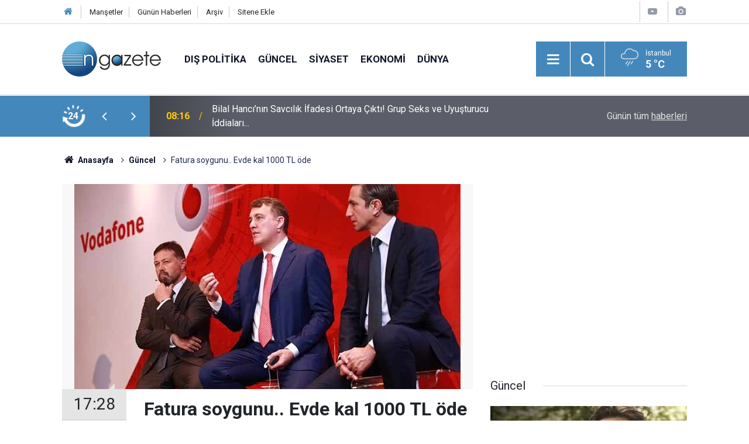

--- FILE ---
content_type: text/html; charset=UTF-8
request_url: https://www.ngazete.com/fatura-soygunu-evde-kal-1000-tl-ode-42963h.htm
body_size: 8023
content:
<!doctype html>
	<html lang="tr">
	<head>
		<meta charset="utf-8"/>
		<meta http-equiv="X-UA-Compatible" content="IE=edge"/>
		<meta name="viewport" content="width=device-width, initial-scale=1"/>
		<title>Fatura soygunu.. Evde kal 1000 TL öde</title>
		<meta name="description" content="Koronavirüs salgını nedeniyle “Evde kal” çağrısına uyan vatandaşlar gelen cep telefonu faturalarıyla şok yaşadı." />
<link rel="canonical" href="https://www.ngazete.com/fatura-soygunu-evde-kal-1000-tl-ode-42963h.htm" />
<link rel="amphtml" href="https://www.ngazete.com/service/amp/fatura-soygunu-evde-kal-1000-tl-ode-42963h.htm" />
<meta property="og:type" content="article" />
<meta property="og:site_name" content="N Gazete" />
<meta property="og:url" content="https://www.ngazete.com/fatura-soygunu-evde-kal-1000-tl-ode-42963h.htm" />
<meta property="og:title" content="Fatura soygunu.. Evde kal 1000 TL öde" />
<meta property="og:description" content="Koronavirüs salgını nedeniyle “Evde kal” çağrısına uyan vatandaşlar gelen cep telefonu faturalarıyla şok yaşadı." />
<meta property="og:image" content="https://www.ngazete.com/d/news/48238.jpg" />
<meta property="og:image:width" content="702" />
<meta property="og:image:height" content="351" />
<meta name="twitter:card" content="summary_large_image" />
<meta name="twitter:site" content="@ngazetecom" />
<meta name="twitter:url"  content="https://www.ngazete.com/fatura-soygunu-evde-kal-1000-tl-ode-42963h.htm" />
<meta name="twitter:title" content="Fatura soygunu.. Evde kal 1000 TL öde" />
<meta name="twitter:description" content="Koronavirüs salgını nedeniyle “Evde kal” çağrısına uyan vatandaşlar gelen cep telefonu faturalarıyla şok yaşadı." />
<meta name="twitter:image" content="https://www.ngazete.com/d/news/48238.jpg" />
<meta name="google-play-app" content="app-id=com.cmbilisim.cmnews.ngazete" />
		<meta name="robots" content="max-snippet:-1, max-image-preview:large, max-video-preview:-1"/>
		<link rel="manifest" href="/manifest.json"/>
		<link rel="icon" href="https://www.ngazete.com/d/assets/favicon/favicon.ico"/>
		<meta name="generator" content="CM News 6.0"/>

		<link rel="preconnect" href="https://fonts.gstatic.com"/>
		<link rel="preconnect" href="https://www.google-analytics.com"/>
		<link rel="preconnect" href="https://stats.g.doubleclick.net"/>
		<link rel="preconnect" href="https://tpc.googlesyndication.com"/>
		<link rel="preconnect" href="https://pagead2.googlesyndication.com"/>

		<link rel="stylesheet" href="https://www.ngazete.com/d/assets/bundle/2019-main.css?1707309893"/>

		<script>
			const BURL = "https://www.ngazete.com/",
				DURL = "https://www.ngazete.com/d/";
		</script>
		<script type="text/javascript" src="https://www.ngazete.com/d/assets/bundle/2019-main.js?1707309893" async></script>

		<!-- Global site tag (gtag.js) - Google Analytics -->
<script async src="https://www.googletagmanager.com/gtag/js?id=UA-122651570-1"></script>
<script>
window.dataLayer = window.dataLayer || [];
function gtag(){dataLayer.push(arguments);}
gtag('js', new Date());

gtag('config', 'UA-122651570-1');
</script>	</head>
	<body class="body-main news-detail news-10">
		<header class="base-header header-01">

	<div class="nav-top-container d-none d-lg-block">
		<div class="container">
			<div class="row">
				<div class="col">
					<nav class="nav-top">
	<div><a href="/" title="Anasayfa"><i class="icon-home"></i></a></div>
	<div><a href="/mansetler" title="Manşetler">Manşetler</a></div>
	<div>
		<a href="/son-haberler" title="Günün Haberleri">Günün Haberleri</a>
	</div>
	<div><a href="/ara" title="Arşiv">Arşiv</a></div>
	<div><a href="/sitene-ekle" title="Sitene Ekle">Sitene Ekle</a></div>
</nav>				</div>
				<div class="col-auto nav-icon">
					<div>
	<a href="/web-tv" title="Web TV"><span class="icon-youtube-play"></span></a>
</div>
<div>
	<a href="/foto-galeri" title="Foto Galeri"><span class="icon-camera"></span></a>
</div>
				</div>
			</div>
		</div>
	</div>

	<div class="nav-main-container">
		<div class="container">
			<div class="row h-100 align-items-center flex-nowrap">
				<div class="col-10 col-xl-auto brand">
					<a href="/" rel="home" title="N Gazete">
						<img class="lazy" loading="lazy" data-src="https://www.ngazete.com/d/assets/logo.png" alt="N Gazete" width="169" height="60"/>
					</a>
				</div>
				<div class="col-xl-auto d-none d-xl-block">
					<ul class="nav-main d-flex flex-row">
													<li>
								<a href="/dis-politika-haberleri-19hk.htm" title="Dış Politika">Dış Politika</a>
							</li>
														<li>
								<a href="/guncel-haberleri-10hk.htm" title="Güncel">Güncel</a>
							</li>
														<li>
								<a href="/siyaset-haberleri-11hk.htm" title="Siyaset">Siyaset</a>
							</li>
														<li>
								<a href="/ekonomi-haberleri-12hk.htm" title="Ekonomi">Ekonomi</a>
							</li>
														<li>
								<a href="/dunya-haberleri-13hk.htm" title="Dünya">Dünya</a>
							</li>
												</ul>
				</div>
				<div class="col-2 col-xl-auto d-flex justify-content-end ml-auto">
					<ul class="nav-tool d-flex flex-row">
						<li>
							<button class="btn show-all-menu" aria-label="Menu"><i class="icon-menu"></i></button>
						</li>
						<!--li class="d-none d-sm-block"><button class="btn" aria-label="Ara"><i class="icon-search"></i></button></li-->
						<li class="d-none d-sm-block">
							<a class="btn" href="/ara"><i class="icon-search"></i></a>
						</li>
													<li class="align-items-center d-none d-lg-flex weather">
								<span class="weather-icon float-left"><i class="icon-accu-12"></i></span>
																<div class="weather-info float-left">
									<div class="city">İstanbul										<span>5 °C</span></div>
								</div>
							</li>
											</ul>
				</div>
			</div>
		</div>
	</div>

	<section class="bar-last-news">
	<div class="container d-flex align-items-center">
		<div class="icon">
			<i class="icon-spin-cm-1 animate-spin"></i>
			<span>24</span>
		</div>
		<div class="items">
			<div class="owl-carousel owl-align-items-center" data-options='{
				"items": 1,
				"rewind": true,
				"autoplay": true,
				"autoplayHoverPause": true,
				"dots": false,
				"nav": true,
				"navText": "icon-angle",
				"animateOut": "slideOutUp",
				"animateIn": "slideInUp"}'
			>
									<div class="item">
						<span class="time">08:16</span>
						<a href="/bilal-hancinin-savcilik-ifadesi-ortaya-cikti-grup-seks-ve-uyusturucu-iddialari-233467h.htm">Bilal Hancı’nın Savcılık İfadesi Ortaya Çıktı! Grup Seks ve Uyuşturucu İddiaları...</a>
					</div>
										<div class="item">
						<span class="time">08:13</span>
						<a href="/unlu-isimler-sessiz-kalmadi-turk-bayragina-yapilan-hain-saldiriya-tepki-233466h.htm">Ünlü İsimler Sessiz Kalmadı! Türk Bayrağına Yapılan Hain Saldırıya Tepki</a>
					</div>
										<div class="item">
						<span class="time">08:11</span>
						<a href="/tbmmde-kabul-edildi-en-dusuk-emekli-ayligi-belli-oldu-233465h.htm">TBMM'de Kabul Edildi! En Düşük Emekli Aylığı Belli Oldu</a>
					</div>
										<div class="item">
						<span class="time">08:09</span>
						<a href="/turk-basininin-duayen-ismi-mustafa-kucuk-hayatini-kaybetti-233464h.htm">Türk Basınının Duayen İsmi Mustafa Küçük Hayatını Kaybetti</a>
					</div>
										<div class="item">
						<span class="time">08:08</span>
						<a href="/yeni-yilin-ilk-faiz-karari-ne-olacak-iste-ekonomistlerin-beklentisi-233463h.htm">Yeni Yılın İlk Faiz Kararı Ne Olacak? İşte Ekonomistlerin Beklentisi…</a>
					</div>
										<div class="item">
						<span class="time">08:02</span>
						<a href="/tika-ve-sifir-atik-vakfi-arasinda-isbirligi-protokolu-imzalandi-233462h.htm">TİKA ve Sıfır Atık Vakfı Arasında İşbirliği Protokolü İmzalandı</a>
					</div>
										<div class="item">
						<span class="time">08:00</span>
						<a href="/galatasaray-sahasinda-atletico-madrid-ile-1-1-berabere-kaldi-233461h.htm">Galatasaray Sahasında Atletico Madrid İle 1-1 Berabere Kaldı</a>
					</div>
										<div class="item">
						<span class="time">07:59</span>
						<a href="/beyaz-saray-raporu-yapay-zeka-gsyhyi-yuzde-1den-yuzde-45e-kadar-artirabilir-233460h.htm">Beyaz Saray Raporu: Yapay Zeka GSYH'yi Yüzde 1'den Yüzde 45'e Kadar Artırabilir</a>
					</div>
										<div class="item">
						<span class="time">07:57</span>
						<a href="/tiyatronun-zarif-beyefendisi-haldun-dormen-233459h.htm">Tiyatronun Zarif Beyefendisi: Haldun Dormen</a>
					</div>
										<div class="item">
						<span class="time">00:04</span>
						<a href="/10-soruda-suriyede-yasananlar-nedenleri-ve-sonuclariyla-sam-sdg-gerilimi-233458h.htm">10 Soruda Suriye'de Yaşananlar: Nedenleri ve Sonuçlarıyla Şam-SDG Gerilimi</a>
					</div>
								</div>
		</div>
		<div class="all-link">
			<a href="/son-haberler">Günün tüm <u>haberleri</u></a>
		</div>
	</div>
</section>
</header>

<section class="breadcrumbs">
	<div class="container">

		<ol>
			<li><a href="https://www.ngazete.com/"><h1><i class="icon-home"></i> Anasayfa</h1></a></li>
																		<li><a href="https://www.ngazete.com/guncel-haberleri-10hk.htm"><h2>Güncel</h2></a></li>
																					<li><h3>Fatura soygunu.. Evde kal 1000 TL öde</h3></li>
									</ol>

	</div>
</section>
<!-- -->
	<main role="main">
		<div class="banner-pageskin container"><div class="pageskin-left"><div class=" fixed"><script async src="https://pagead2.googlesyndication.com/pagead/js/adsbygoogle.js?client=ca-pub-8583511846980947"
     crossorigin="anonymous"></script>
<!-- kule -->
<ins class="adsbygoogle"
     style="display:block"
     data-ad-client="ca-pub-8583511846980947"
     data-ad-slot="3501185831"
     data-ad-format="auto"
     data-full-width-responsive="true"></ins>
<script>
     (adsbygoogle = window.adsbygoogle || []).push({});
</script></div></div><div class="pageskin-right"><div class=" fixed"><script async src="https://pagead2.googlesyndication.com/pagead/js/adsbygoogle.js?client=ca-pub-8583511846980947"
     crossorigin="anonymous"></script>
<!-- kule -->
<ins class="adsbygoogle"
     style="display:block"
     data-ad-client="ca-pub-8583511846980947"
     data-ad-slot="3501185831"
     data-ad-format="auto"
     data-full-width-responsive="true"></ins>
<script>
     (adsbygoogle = window.adsbygoogle || []).push({});
</script></div></div></div>		<div class="container section-padding-gutter">
							<div class="row">
	<div class="col-12 col-lg-8">
	<div class="page-content ">
	<div class="post-article" id="news-42963" data-order="1" data-id="42963" data-title="Fatura soygunu.. Evde kal 1000 TL öde" data-url="https://www.ngazete.com/fatura-soygunu-evde-kal-1000-tl-ode-42963h.htm">
		<div class="article-detail news-detail">

			<div class="article-image">
									<div class="imgc image">
						<img class="lazy" loading="lazy" src="[data-uri]" data-src="https://www.ngazete.com/d/news/48238.jpg" data-sizes="auto" data-srcset-pass="https://www.ngazete.com/d/news_ts/48238.jpg 414w, https://www.ngazete.com/d/news_t/48238.jpg 702w, https://www.ngazete.com/d/news/48238.jpg 1280w" alt="Fatura soygunu.. Evde kal 1000 TL öde"/>
					</div>
							</div>

			<aside class="article-side">
				<div class="position-sticky">
					<div class="content-date">
						<time class="p1" datetime="2020-06-08 17:28:00">17:28</time>
						<span class="p2">08 Haziran 2020</span>
					</div>
					<div class="content-tools bookmark-block" data-type="1" data-twitter="ngazetecom">
						<button class="icon-mail-alt bg" onclick="return openPopUp_520x390('/send_to_friend.php?type=1&amp;id=42963');" title="Arkadaşına Gönder"></button>
						<button class="icon-print bg" onclick="return openPopUp_670x500('/print.php?type=1&amp;id=42963')" title="Yazdır"></button>

													<button class="icon-comment bg" onclick="$.scrollTo('#comment_form_42963', 600);" title="Yorum Yap"></button>
																	</div>
				</div>
			</aside>

			<article class="article-content">

				<div class="content-heading">
					<h1 class="content-title">Fatura soygunu.. Evde kal 1000 TL öde</h1>
					<p class="content-description">Koronavirüs salgını nedeniyle “Evde kal” çağrısına uyan vatandaşlar gelen cep telefonu faturalarıyla şok yaşadı.</p>
				</div>

				
							<section class="banner banner-float"><script async src="https://pagead2.googlesyndication.com/pagead/js/adsbygoogle.js?client=ca-pub-8583511846980947"
     crossorigin="anonymous"></script>
<!-- Kare -->
<ins class="adsbygoogle"
     style="display:block"
     data-ad-client="ca-pub-8583511846980947"
     data-ad-slot="2724480153"
     data-ad-format="auto"
     data-full-width-responsive="true"></ins>
<script>
     (adsbygoogle = window.adsbygoogle || []).push({});
</script></section>
		
				<div class="text-content">
					<p>800-1000 TL arasında fatura mesajları alan vatandaşlar GSM operatörünün müşteri hizmetlerini aradıklarında internet aşımı cevabı aldı. Ancak wifi kullandıkları evlerinde dahi bu kadar yüksek fatura çıkan vatandaşlar, ayrıntılı faturalarında da internet aşımının olmadığı gördüler.</p>
<p>Cumhurbaşkanı Recep Tayyip Erdoğan’ ve bakanların “Evde kal” çağrısını bazı GSM şirketleri faturaya yüklenmekte buldu. Vodofone kullanan vatandaşlar gelen faturaların şokunu yaşıyor. Çünkü gelen faturalar asgari ücretin yarısı kadar. Faturayı gören vatandaşlar ise Vodofone müşteri hizmetlerini aradığında kendilerine verilen cevap ise ‘İnternet aşımı’... </p>
<p>Mağdurlardan Müslim Sarıyar, “Benim eşimin ve kızımın kullandığı gsm vodofone. 11.06.2020 son ödeme tarihli olan faturası 878.30 TL geldi. Müşteri hizmetleriyle görüştüğümde internet aşımı olduğu söylendi. Kendilerine fatura geldiğinde eşimin telefonuna da mesaj atıyorsunuz da neden uyarı atmıyorsunuz diye sordum. Kendileri de kızımın kullandığı ve adıma kayıtlı olan telefona mesaj attıklarını ilettiler. Doğrudur mesaj atmışlar ancak telefon faturası gönderdikleri 05 Haziran 2020’den bir gün önce akşam. 20 gb internet paketi olan ve evde de Türk Telekom wifi bulunmasına rağmen kızım 20 gb bitirmiş, üzerine 500 mb verileni de bitirmiş. Onun üstüne de gelen fatura kadar internet aşmış. Bu telefon görüşmelerinin ardından arandım. Mesaj parası alınmayacağı söylendi. Ayrıca vodofone yetkilisi aradığında belki kızınız telefonda bağlanırken wifi yi kapatmış olabilir dedi. Benim kızım yıllardır telefon kullanıyor. O kapatma işi de tesadüfdür ki evde kal çağrısı sonrası mı oldu.</p><div class="banner banner-wide"><script async src="https://pagead2.googlesyndication.com/pagead/js/adsbygoogle.js?client=ca-pub-8583511846980947"
     crossorigin="anonymous"></script>
<!-- Kare -->
<ins class="adsbygoogle"
     style="display:block"
     data-ad-client="ca-pub-8583511846980947"
     data-ad-slot="2724480153"
     data-ad-format="auto"
     data-full-width-responsive="true"></ins>
<script>
     (adsbygoogle = window.adsbygoogle || []).push({});
</script></div>
<p><img alt="" src="https://www.patronlardunyasi.com/images/image/WhatsAppvodef.jpg" width="550" height="496"></p>
<p><strong>İNTERNET KESİNTİSİ MESAJI GELEBİLİYORMUŞ</strong></p>
<p>07.06.2020 günü kızımın telefonuna internet dolduğu için kesildiği yönünde mesaj geldi. 5 gb almasını söyledim. Demek ki internet kesinti yapılabiliyormuş” diye konuştu.</p>
<p><strong>BU İLK DEĞİL</strong></p>
<p>Vodofone ayrıca bununla kalmadığını da belirten Sarıyar, “Benim hattım da vodofone. Çalıştığım şirkete devrettim. Sadece 70 TL hat taşıma ücreti çıkardılar. Şirketim de kabul etti. Ancak aylar sonra arandım ve 500 TL oldu sonrasında da avukat aradı ve bin tl üzerine çıktığını söyledi. Şimdi eğer bir borç varsa başka bir yere devir işlemi oluyor mu. Tabii ki olmuyor. Bunu müşteri hizmetleri de doğruluyor. Ama borç olduğunu öne süren vodofone devir işlemini tamamladı ve aylar sonrasında uçuk bir fatura çıkardı peşinden de icra takibi başlattı.</p>
<p><strong>SOSYAL MEDYADA VODOFONE MAĞDURLARI</strong></p>
<p>Vodofone şirketinin bu şekilde mağdur ettikleri vatandaşlar ise sosyal medyadan “Vodofone mağdurları” adlı paylaşımlar yaptıkları görüldü. Aynı şekilde geçtiğimiz mayıs ayı sonu ve haziran ilk haftasında onlarca vatandaşa aynı şekilde çok yüksek faturalar geldiği ve hepsine de internet aşımı olduğu söylendi.</p></p>				</div>

				
				
				
				
				
				
				
			</article>
		</div>

					<section class="banner banner-wide"><script async src="https://pagead2.googlesyndication.com/pagead/js/adsbygoogle.js?client=ca-pub-8583511846980947"
     crossorigin="anonymous"></script>
<!-- Banner Reklam -->
<ins class="adsbygoogle"
     style="display:block"
     data-ad-client="ca-pub-8583511846980947"
     data-ad-slot="7818677122"
     data-ad-format="auto"
     data-full-width-responsive="true"></ins>
<script>
     (adsbygoogle = window.adsbygoogle || []).push({});
</script></section>
		
				<section class="comment-block">
		<header class="caption"><span>HABERE</span> YORUM KAT</header>

		<div class="comment_add clearfix">
	<form method="post" id="comment_form_42963" onsubmit="return addComment(this, 1, 42963);">
		<textarea name="comment_content" class="comment_content" rows="6" placeholder="YORUMUNUZ" maxlength="500"></textarea>
		<input type="hidden" name="reply" value="0"/>
		<span class="reply_to"></span>
		<input type="text" name="member_name" class="member_name" placeholder="AD-SOYAD"/>
		<input type="submit" name="comment_submit" class="comment_submit" value="YORUMLA"/>
	</form>
			<div class="info"><b>UYARI:</b> Küfür, hakaret, rencide edici cümleler veya imalar, inançlara saldırı içeren, imla kuralları ile yazılmamış,<br /> Türkçe karakter kullanılmayan ve büyük harflerle yazılmış yorumlar onaylanmamaktadır.</div>
	</div>
		
	</section>


<!-- -->

					<section class="banner banner-wide"><script async src="https://pagead2.googlesyndication.com/pagead/js/adsbygoogle.js?client=ca-pub-8583511846980947"
     crossorigin="anonymous"></script>
<!-- Banner Reklam -->
<ins class="adsbygoogle"
     style="display:block"
     data-ad-client="ca-pub-8583511846980947"
     data-ad-slot="7818677122"
     data-ad-format="auto"
     data-full-width-responsive="true"></ins>
<script>
     (adsbygoogle = window.adsbygoogle || []).push({});
</script></section>
		
		<header class="sub-page-caption"><span>Önceki ve Sonraki Haberler</span></header>

<section class="news-other-nav">
			<a class="prev" href="/abdde-siyah-yurttasi-sok-tabancasiyla-vurup-nefes-alamiyorum-diye-aglatan-polis-bu-ke-42961h.htm" rel="prev">
			<i class="icon-angle-left"></i>
			<div class="imgc">
				<img class="lazy" loading="lazy" data-src="https://www.ngazete.com/d/news/48236.jpg" alt="ABD&#039;de siyah yurttaşı şok tabancasıyla vurup nefes alamıyorum diye ağlatan polis bu kez doğrudan tutuklandı"/>
			</div>
			<span class="t">ABD'de siyah yurttaşı şok tabancasıyla vurup nefes alamıyorum diye ağlatan polis bu kez doğrudan tutuklandı</span>
		</a>
				<a class="next" href="/ak-parti-sozcusu-celik-11-bin-provokatif-bilgi-paylasan-hesap-tespit-edildi-42964h.htm" rel="next">
			<i class="icon-angle-right"></i>
			<div class="imgc">
				<img class="lazy" loading="lazy" data-src="https://www.ngazete.com/d/news/48239.jpg" alt="AK Parti Sözcüsü Çelik: 11 bin provokatif bilgi paylaşan hesap tespit edildi"/>
			</div>
			<span class="t">AK Parti Sözcüsü Çelik: 11 bin provokatif bilgi paylaşan hesap tespit edildi</span>
		</a>
	</section>
					<section class="banner banner-wide"><script async src="https://pagead2.googlesyndication.com/pagead/js/adsbygoogle.js?client=ca-pub-8583511846980947"
     crossorigin="anonymous"></script>
<!-- Banner Reklam -->
<ins class="adsbygoogle"
     style="display:block"
     data-ad-client="ca-pub-8583511846980947"
     data-ad-slot="7818677122"
     data-ad-format="auto"
     data-full-width-responsive="true"></ins>
<script>
     (adsbygoogle = window.adsbygoogle || []).push({});
</script></section>
			</div>
	</div>
	</div>
			<div class="col-12 col-lg-4">
						<section class="banner banner-side"><script async src="https://pagead2.googlesyndication.com/pagead/js/adsbygoogle.js?client=ca-pub-8583511846980947"
     crossorigin="anonymous"></script>
<!-- Kare -->
<ins class="adsbygoogle"
     style="display:block"
     data-ad-client="ca-pub-8583511846980947"
     data-ad-slot="2724480153"
     data-ad-format="auto"
     data-full-width-responsive="true"></ins>
<script>
     (adsbygoogle = window.adsbygoogle || []).push({});
</script></section>
		<section class="side-content news-side-list ">
			<header class="side-caption">
			<div><span>Güncel </span></div>
		</header>
		<div class="row">
																<div class="col-12 mb-4 box-02">
						<div class="post-item ia">
			<a href="/bilal-hancinin-savcilik-ifadesi-ortaya-cikti-grup-seks-ve-uyusturucu-iddialari-233467h.htm">
				<div class="imgc">
					<img class="lazy" loading="lazy" data-src="https://www.ngazete.com/d/news/233155.jpg" alt="Bilal Hancı’nın Savcılık İfadesi Ortaya Çıktı! Grup Seks ve Uyuşturucu İddiaları..."/>
				</div>
				<span class="t">Bilal Hancı’nın Savcılık İfadesi Ortaya Çıktı! Grup Seks ve Uyuşturucu İddiaları...</span>
											</a>
		</div>
					</div>
			
														<div class="col-12 mb-4 box-02">
						<div class="post-item ia">
			<a href="/unlu-isimler-sessiz-kalmadi-turk-bayragina-yapilan-hain-saldiriya-tepki-233466h.htm">
				<div class="imgc">
					<img class="lazy" loading="lazy" data-src="https://www.ngazete.com/d/news/233154.jpg" alt="Ünlü İsimler Sessiz Kalmadı! Türk Bayrağına Yapılan Hain Saldırıya Tepki"/>
				</div>
				<span class="t">Ünlü İsimler Sessiz Kalmadı! Türk Bayrağına Yapılan Hain Saldırıya Tepki</span>
											</a>
		</div>
					</div>
															<div class="col-12">
								<section class="banner banner-side"><script async src="https://pagead2.googlesyndication.com/pagead/js/adsbygoogle.js?client=ca-pub-8583511846980947"
     crossorigin="anonymous"></script>
<!-- Kare -->
<ins class="adsbygoogle"
     style="display:block"
     data-ad-client="ca-pub-8583511846980947"
     data-ad-slot="2724480153"
     data-ad-format="auto"
     data-full-width-responsive="true"></ins>
<script>
     (adsbygoogle = window.adsbygoogle || []).push({});
</script></section>
						</div>
			
														<div class="col-12 mb-4 box-02">
						<div class="post-item ia">
			<a href="/tika-ve-sifir-atik-vakfi-arasinda-isbirligi-protokolu-imzalandi-233462h.htm">
				<div class="imgc">
					<img class="lazy" loading="lazy" data-src="https://www.ngazete.com/d/news/233150.jpg" alt="TİKA ve Sıfır Atık Vakfı Arasında İşbirliği Protokolü İmzalandı"/>
				</div>
				<span class="t">TİKA ve Sıfır Atık Vakfı Arasında İşbirliği Protokolü İmzalandı</span>
											</a>
		</div>
					</div>
			
														<div class="col-12 mb-4 box-02">
						<div class="post-item ia">
			<a href="/tiyatronun-zarif-beyefendisi-haldun-dormen-233459h.htm">
				<div class="imgc">
					<img class="lazy" loading="lazy" data-src="https://www.ngazete.com/d/news/233147.jpg" alt="Tiyatronun Zarif Beyefendisi: Haldun Dormen"/>
				</div>
				<span class="t">Tiyatronun Zarif Beyefendisi: Haldun Dormen</span>
											</a>
		</div>
					</div>
															<div class="col-12">
								<section class="banner banner-side"><script async src="https://pagead2.googlesyndication.com/pagead/js/adsbygoogle.js?client=ca-pub-8583511846980947"
     crossorigin="anonymous"></script>
<!-- Kare -->
<ins class="adsbygoogle"
     style="display:block"
     data-ad-client="ca-pub-8583511846980947"
     data-ad-slot="2724480153"
     data-ad-format="auto"
     data-full-width-responsive="true"></ins>
<script>
     (adsbygoogle = window.adsbygoogle || []).push({});
</script></section>
						</div>
			
														<div class="col-12 mb-4 box-02">
						<div class="post-item ia">
			<a href="/10-soruda-suriyede-yasananlar-nedenleri-ve-sonuclariyla-sam-sdg-gerilimi-233458h.htm">
				<div class="imgc">
					<img class="lazy" loading="lazy" data-src="https://www.ngazete.com/d/news/233146.jpg" alt="10 Soruda Suriye&#039;de Yaşananlar: Nedenleri ve Sonuçlarıyla Şam-SDG Gerilimi"/>
				</div>
				<span class="t">10 Soruda Suriye'de Yaşananlar: Nedenleri ve Sonuçlarıyla Şam-SDG Gerilimi</span>
											</a>
		</div>
					</div>
			
														<div class="col-12 mb-4 box-02">
						<div class="post-item ia">
			<a href="/aziz-ihsan-aktas-dosyasina-bagimsiz-kamu-denetcilerinin-mutaalasi-girdi-233445h.htm">
				<div class="imgc">
					<img class="lazy" loading="lazy" data-src="https://www.ngazete.com/d/news/233134.jpg" alt="Aziz İhsan Aktaş Dosyasına Bağımsız Kamu Denetçilerinin Mütaalası Girdi:"/>
				</div>
				<span class="t">Aziz İhsan Aktaş Dosyasına Bağımsız Kamu Denetçilerinin Mütaalası Girdi:</span>
											</a>
		</div>
					</div>
															<div class="col-12">
								<section class="banner banner-side"><script async src="https://pagead2.googlesyndication.com/pagead/js/adsbygoogle.js?client=ca-pub-8583511846980947"
     crossorigin="anonymous"></script>
<!-- Kare -->
<ins class="adsbygoogle"
     style="display:block"
     data-ad-client="ca-pub-8583511846980947"
     data-ad-slot="2724480153"
     data-ad-format="auto"
     data-full-width-responsive="true"></ins>
<script>
     (adsbygoogle = window.adsbygoogle || []).push({});
</script></section>
						</div>
			
														<div class="col-12 mb-4 box-02">
						<div class="post-item ia">
			<a href="/tom-barrack-abd-sdg-ortakliginin-varlik-nedeni-degisti-233457h.htm">
				<div class="imgc">
					<img class="lazy" loading="lazy" data-src="https://www.ngazete.com/d/news/233145.jpg" alt="Tom Barrack: &#039;ABD-SDG Ortaklığının Varlık Nedeni Değişti&#039;"/>
				</div>
				<span class="t">Tom Barrack: 'ABD-SDG Ortaklığının Varlık Nedeni Değişti'</span>
											</a>
		</div>
					</div>
			
														<div class="col-12 mb-4 box-02">
						<div class="post-item ia">
			<a href="/donald-trump-avrupa-iyi-bir-noktaya-gitmiyor-233449h.htm">
				<div class="imgc">
					<img class="lazy" loading="lazy" data-src="https://www.ngazete.com/d/news/233137.jpg" alt="Donald Trump: Avrupa İyi Bir Noktaya Gitmiyor"/>
				</div>
				<span class="t">Donald Trump: Avrupa İyi Bir Noktaya Gitmiyor</span>
											</a>
		</div>
					</div>
												</div>
</section>			<section class="banner banner-side"><script async src="https://pagead2.googlesyndication.com/pagead/js/adsbygoogle.js?client=ca-pub-8583511846980947"
     crossorigin="anonymous"></script>
<!-- Kare -->
<ins class="adsbygoogle"
     style="display:block"
     data-ad-client="ca-pub-8583511846980947"
     data-ad-slot="2724480153"
     data-ad-format="auto"
     data-full-width-responsive="true"></ins>
<script>
     (adsbygoogle = window.adsbygoogle || []).push({});
</script></section>
				</div>
		</div>
		</div>
	</main>

				<section class="banner banner-wide"><script async src="https://pagead2.googlesyndication.com/pagead/js/adsbygoogle.js?client=ca-pub-8583511846980947"
     crossorigin="anonymous"></script>
<!-- Banner Reklam -->
<ins class="adsbygoogle"
     style="display:block"
     data-ad-client="ca-pub-8583511846980947"
     data-ad-slot="7818677122"
     data-ad-format="auto"
     data-full-width-responsive="true"></ins>
<script>
     (adsbygoogle = window.adsbygoogle || []).push({});
</script></section>
		<footer class="base-footer footer-01">
	<div class="nav-top-container">
		<div class="container">
			<div class="row">
				<div class="col-12 col-lg-auto">
					N Gazete &copy; 2018				</div>
				<div class="col-12 col-lg-auto">
					<nav class="nav-footer">
	<div><a href="/" title="Anasayfa">Anasayfa</a></div>
	<div><a href="/kunye" title="Künye">Künye</a></div>
	<div><a href="/iletisim" title="İletişim">İletişim</a></div>
	<div>
		<a href="/gizlilik-ilkeleri" title="Gizlilik İlkeleri">Gizlilik İlkeleri</a>
	</div>
	<div><a href="/sitene-ekle" title="Sitene Ekle">Sitene Ekle</a></div>
</nav>
				</div>
				<div class="col-12 col-lg-auto">
					<div class="nav-social"><a class="facebook-bg" href="https://www.facebook.com/ngazete" rel="nofollow noopener noreferrer" target="_blank" title="Facebook ile takip et"><i class="icon-facebook"></i></a><a class="twitter-bg" href="https://twitter.com/ngazetecom" rel="nofollow noopener noreferrer" target="_blank" title="Twitter ile takip et"><i class="icon-twitter"></i></a><a class="rss-bg" href="/service/rss.php" target="_blank" title="RSS, News Feed, Haber Beslemesi"><i class="icon-rss"></i></a></div>				</div>
			</div>
		</div>
	</div>
		<div class="container">
		<div class="row">
			<div class="col cm-sign">
				<i class="icon-cm" title="CM Bilişim Teknolojileri"></i>
				<a href="https://www.cmbilisim.com/haber-portali-20s.htm?utm_referrer=https%3A%2F%2Fwww.ngazete.com%2F" target="_blank" title="CMNews Haber Portalı Yazılımı">Haber Portalı Yazılımı</a>
			</div>
		</div>
	</div>
</footer>
<div id="nav-all" class="nav-all nav-all-01 overlay">
	<div class="logo-container">
		<img src="https://www.ngazete.com/d/assets/logo.png" alt="N Gazete" width="169" height="60" class="show-all-menu">
		<button id="close-nav-all" class="show-all-menu close"><i class="icon-cancel"></i></button>
	</div>
	<div class="search-container">
		<form action="/ara">
			<input type="text" placeholder="Sitede Ara" name="key"><button type="submit"><i class="icon-search"></i></button>
		</form>
	</div>
	<nav>
		<header class="caption">Haberler</header>
<ul class="topics">
		<li><a href="/son-haberler">Son Haberler</a></li>
	<li><a href="/mansetler">Manşetler</a></li>
			<li>
			<a href="/dis-politika-haberleri-19hk.htm" title="Dış Politika">Dış Politika</a>
		</li>
				<li>
			<a href="/guncel-haberleri-10hk.htm" title="Güncel">Güncel</a>
		</li>
				<li>
			<a href="/siyaset-haberleri-11hk.htm" title="Siyaset">Siyaset</a>
		</li>
				<li>
			<a href="/ekonomi-haberleri-12hk.htm" title="Ekonomi">Ekonomi</a>
		</li>
				<li>
			<a href="/dunya-haberleri-13hk.htm" title="Dünya">Dünya</a>
		</li>
				<li>
			<a href="/spor-haberleri-17hk.htm" title="Spor">Spor</a>
		</li>
				<li>
			<a href="/saglik-haberleri-15hk.htm" title="Sağlık">Sağlık</a>
		</li>
				<li>
			<a href="/medya-haberleri-21hk.htm" title="Medya">Medya</a>
		</li>
				<li>
			<a href="/bugun-doganlar-olenler-haberleri-16hk.htm" title="Bugün Doğanlar / Ölenler">Bugün Doğanlar / Ölenler</a>
		</li>
				<li>
			<a href="/kultur-sanat-haberleri-20hk.htm" title="Kültür Sanat">Kültür Sanat</a>
		</li>
				<li>
			<a href="/bilim-teknoloji-haberleri-14hk.htm" title="Bilim - Teknoloji">Bilim - Teknoloji</a>
		</li>
				<li>
			<a href="/yasam-haberleri-23hk.htm" title="Yaşam">Yaşam</a>
		</li>
		
</ul>
<header class="caption">Diğer İçerikler</header>
<ul class="topics">
		<li><a href="/foto-galeri">Foto Galeri</a></li>
	<li><a href="/web-tv">Web Tv</a></li>
	<li><a href="/yazarlar">Yazarlar</a></li>
	<li><a href="/gazete-mansetleri">Gazete Manşetleri</a></li>
	
</ul>
<header class="caption">Kurumsal</header>
<ul class="topics">
		<li><a href="/kunye">Künye</a></li>
	<li><a href="/iletisim">İletişim</a></li>
	<li><a href="/gizlilik-ilkeleri">Gizlilik İlkeleri</a></li>
	<li><a href="/kullanim-sartlari">Kullanım Şartları</a></li>
	<li><a href="/sitene-ekle">Geliştiriciler İçin</a></li>
	
</ul>	</nav>
</div>
<!-- -->
<script type="application/ld+json">
{
    "@context": "http://schema.org",
    "@graph": [
        {
            "@type": "WebSite",
            "url": "https://www.ngazete.com/",
            "name": "N Gazete",
            "description": "N Gazete",
            "potentialAction": {
                "@type": "SearchAction",
                "target": "https://www.ngazete.com/ara?key={search_term_string}",
                "query-input": "required name=search_term_string"
            }
        },
        {
            "@type": "Organization",
            "name": "N Gazete",
            "url": "https://www.ngazete.com/",
            "logo": "https://www.ngazete.com/d/assets/logo.png",
            "address": "Türkiye",
            "sameAs": [
                "https://www.facebook.com/ngazete",
                "https://www.twitter.com/ngazetecom"
            ]
        },
        {
            "@type": "BreadcrumbList",
            "itemListElement": [
                {
                    "@type": "ListItem",
                    "position": 1,
                    "name": "Anasayfa",
                    "item": "https://www.ngazete.com/"
                },
                {
                    "@type": "ListItem",
                    "position": 2,
                    "name": "Güncel",
                    "item": "https://www.ngazete.com/guncel-haberleri-10hk.htm"
                }
            ]
        },
        {
            "@type": "NewsArticle",
            "datePublished": "2020-06-08T17:29:31+03:00",
            "dateCreated": "2020-06-08T17:29:31+03:00",
            "dateModified": "2020-06-08T17:29:31+03:00",
            "headline": "Fatura soygunu.. Evde kal 1000 TL öde",
            "alternativeHeadline": "Fatura soygunu.. Evde kal 1000 TL öde",
            "description": "Koronavirüs salgını nedeniyle “Evde kal” çağrısına uyan vatandaşlar gelen cep telefonu faturalarıyla şok yaşadı.",
            "articleSection": "Güncel",
            "image": [
                "https://www.ngazete.com/d/news/48238.jpg"
            ],
            "speakable": {
                "@type": "SpeakableSpecification",
                "cssSelector": [
                    ".content-title",
                    ".content-description",
                    ".text-content"
                ]
            },
            "author": {
                "@type": "Organization",
                "name": "N Gazete",
                "url": "https://www.ngazete.com/kunye",
                "logo": {
                    "@type": "ImageObject",
                    "url": "https://www.ngazete.com/d/assets/logo-amp.png",
                    "width": 600,
                    "height": 60
                }
            },
            "publisher": {
                "@type": "Organization",
                "name": "N Gazete",
                "url": "https://www.ngazete.com/kunye",
                "logo": {
                    "@type": "ImageObject",
                    "url": "https://www.ngazete.com/d/assets/logo-amp.png",
                    "width": 600,
                    "height": 60
                }
            },
            "mainEntityOfPage": "https://www.ngazete.com/fatura-soygunu-evde-kal-1000-tl-ode-42963h.htm",
            "inLanguage": "tr-TR"
        }
    ]
}
</script>
			<!-- 0.078668832778931 -->
	</body>
	</html>
	

--- FILE ---
content_type: text/html; charset=utf-8
request_url: https://www.google.com/recaptcha/api2/aframe
body_size: 266
content:
<!DOCTYPE HTML><html><head><meta http-equiv="content-type" content="text/html; charset=UTF-8"></head><body><script nonce="FFCkEKvnyG_ZN16wHotB8g">/** Anti-fraud and anti-abuse applications only. See google.com/recaptcha */ try{var clients={'sodar':'https://pagead2.googlesyndication.com/pagead/sodar?'};window.addEventListener("message",function(a){try{if(a.source===window.parent){var b=JSON.parse(a.data);var c=clients[b['id']];if(c){var d=document.createElement('img');d.src=c+b['params']+'&rc='+(localStorage.getItem("rc::a")?sessionStorage.getItem("rc::b"):"");window.document.body.appendChild(d);sessionStorage.setItem("rc::e",parseInt(sessionStorage.getItem("rc::e")||0)+1);localStorage.setItem("rc::h",'1769059176155');}}}catch(b){}});window.parent.postMessage("_grecaptcha_ready", "*");}catch(b){}</script></body></html>